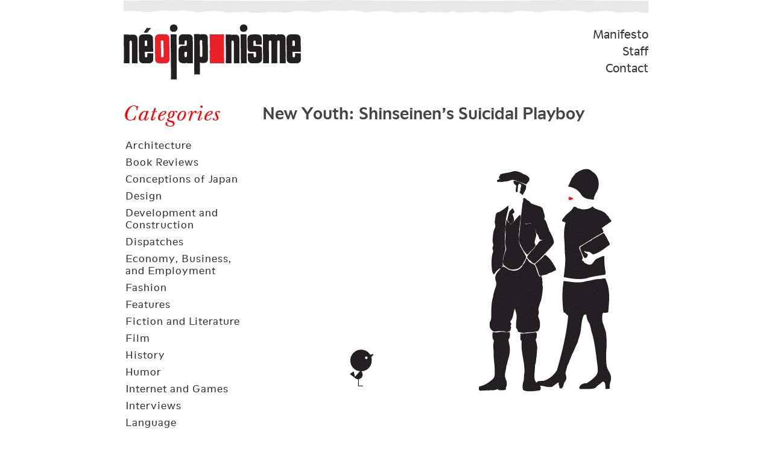

--- FILE ---
content_type: text/html; charset=UTF-8
request_url: https://neojaponisme.com/2015/09/08/new-youth-shinseinens-suicidal-playboy/
body_size: 10585
content:
<!DOCTYPE html>
<html>
<head profile="http://gmpg.org/xfn/11">
<meta http-equiv="Content-Type" content="text/html; charset=UTF-8" />
<title> &raquo; New Youth: Shinseinen’s Suicidal Playboy:: Néojaponisme  &raquo; Blog Archive  </title>

<link rel="shortcut icon" href="https://neojaponisme.com/blog/wp-content/themes/neojapon2012/favicon.ico" />



<link rel="stylesheet" href="https://neojaponisme.com/blog/wp-content/themes/neojapon2012/style.css" type="text/css" media="screen" />

<link rel="alternate" type="application/rss+xml" title="Néojaponisme RSS Feed" href="https://neojaponisme.com/feed/" />
<link rel="pingback" href="https://neojaponisme.com/blog/xmlrpc.php" />
<meta name='robots' content='max-image-preview:large' />
	<style>img:is([sizes="auto" i], [sizes^="auto," i]) { contain-intrinsic-size: 3000px 1500px }</style>
	<link rel='dns-prefetch' href='//ajax.googleapis.com' />
<script type="text/javascript">
/* <![CDATA[ */
window._wpemojiSettings = {"baseUrl":"https:\/\/s.w.org\/images\/core\/emoji\/16.0.1\/72x72\/","ext":".png","svgUrl":"https:\/\/s.w.org\/images\/core\/emoji\/16.0.1\/svg\/","svgExt":".svg","source":{"concatemoji":"https:\/\/neojaponisme.com\/blog\/wp-includes\/js\/wp-emoji-release.min.js?ver=6.8.3"}};
/*! This file is auto-generated */
!function(s,n){var o,i,e;function c(e){try{var t={supportTests:e,timestamp:(new Date).valueOf()};sessionStorage.setItem(o,JSON.stringify(t))}catch(e){}}function p(e,t,n){e.clearRect(0,0,e.canvas.width,e.canvas.height),e.fillText(t,0,0);var t=new Uint32Array(e.getImageData(0,0,e.canvas.width,e.canvas.height).data),a=(e.clearRect(0,0,e.canvas.width,e.canvas.height),e.fillText(n,0,0),new Uint32Array(e.getImageData(0,0,e.canvas.width,e.canvas.height).data));return t.every(function(e,t){return e===a[t]})}function u(e,t){e.clearRect(0,0,e.canvas.width,e.canvas.height),e.fillText(t,0,0);for(var n=e.getImageData(16,16,1,1),a=0;a<n.data.length;a++)if(0!==n.data[a])return!1;return!0}function f(e,t,n,a){switch(t){case"flag":return n(e,"\ud83c\udff3\ufe0f\u200d\u26a7\ufe0f","\ud83c\udff3\ufe0f\u200b\u26a7\ufe0f")?!1:!n(e,"\ud83c\udde8\ud83c\uddf6","\ud83c\udde8\u200b\ud83c\uddf6")&&!n(e,"\ud83c\udff4\udb40\udc67\udb40\udc62\udb40\udc65\udb40\udc6e\udb40\udc67\udb40\udc7f","\ud83c\udff4\u200b\udb40\udc67\u200b\udb40\udc62\u200b\udb40\udc65\u200b\udb40\udc6e\u200b\udb40\udc67\u200b\udb40\udc7f");case"emoji":return!a(e,"\ud83e\udedf")}return!1}function g(e,t,n,a){var r="undefined"!=typeof WorkerGlobalScope&&self instanceof WorkerGlobalScope?new OffscreenCanvas(300,150):s.createElement("canvas"),o=r.getContext("2d",{willReadFrequently:!0}),i=(o.textBaseline="top",o.font="600 32px Arial",{});return e.forEach(function(e){i[e]=t(o,e,n,a)}),i}function t(e){var t=s.createElement("script");t.src=e,t.defer=!0,s.head.appendChild(t)}"undefined"!=typeof Promise&&(o="wpEmojiSettingsSupports",i=["flag","emoji"],n.supports={everything:!0,everythingExceptFlag:!0},e=new Promise(function(e){s.addEventListener("DOMContentLoaded",e,{once:!0})}),new Promise(function(t){var n=function(){try{var e=JSON.parse(sessionStorage.getItem(o));if("object"==typeof e&&"number"==typeof e.timestamp&&(new Date).valueOf()<e.timestamp+604800&&"object"==typeof e.supportTests)return e.supportTests}catch(e){}return null}();if(!n){if("undefined"!=typeof Worker&&"undefined"!=typeof OffscreenCanvas&&"undefined"!=typeof URL&&URL.createObjectURL&&"undefined"!=typeof Blob)try{var e="postMessage("+g.toString()+"("+[JSON.stringify(i),f.toString(),p.toString(),u.toString()].join(",")+"));",a=new Blob([e],{type:"text/javascript"}),r=new Worker(URL.createObjectURL(a),{name:"wpTestEmojiSupports"});return void(r.onmessage=function(e){c(n=e.data),r.terminate(),t(n)})}catch(e){}c(n=g(i,f,p,u))}t(n)}).then(function(e){for(var t in e)n.supports[t]=e[t],n.supports.everything=n.supports.everything&&n.supports[t],"flag"!==t&&(n.supports.everythingExceptFlag=n.supports.everythingExceptFlag&&n.supports[t]);n.supports.everythingExceptFlag=n.supports.everythingExceptFlag&&!n.supports.flag,n.DOMReady=!1,n.readyCallback=function(){n.DOMReady=!0}}).then(function(){return e}).then(function(){var e;n.supports.everything||(n.readyCallback(),(e=n.source||{}).concatemoji?t(e.concatemoji):e.wpemoji&&e.twemoji&&(t(e.twemoji),t(e.wpemoji)))}))}((window,document),window._wpemojiSettings);
/* ]]> */
</script>
<style id='wp-emoji-styles-inline-css' type='text/css'>

	img.wp-smiley, img.emoji {
		display: inline !important;
		border: none !important;
		box-shadow: none !important;
		height: 1em !important;
		width: 1em !important;
		margin: 0 0.07em !important;
		vertical-align: -0.1em !important;
		background: none !important;
		padding: 0 !important;
	}
</style>
<link rel='stylesheet' id='wp-block-library-css' href='https://neojaponisme.com/blog/wp-includes/css/dist/block-library/style.min.css?ver=6.8.3' type='text/css' media='all' />
<style id='classic-theme-styles-inline-css' type='text/css'>
/*! This file is auto-generated */
.wp-block-button__link{color:#fff;background-color:#32373c;border-radius:9999px;box-shadow:none;text-decoration:none;padding:calc(.667em + 2px) calc(1.333em + 2px);font-size:1.125em}.wp-block-file__button{background:#32373c;color:#fff;text-decoration:none}
</style>
<style id='global-styles-inline-css' type='text/css'>
:root{--wp--preset--aspect-ratio--square: 1;--wp--preset--aspect-ratio--4-3: 4/3;--wp--preset--aspect-ratio--3-4: 3/4;--wp--preset--aspect-ratio--3-2: 3/2;--wp--preset--aspect-ratio--2-3: 2/3;--wp--preset--aspect-ratio--16-9: 16/9;--wp--preset--aspect-ratio--9-16: 9/16;--wp--preset--color--black: #000000;--wp--preset--color--cyan-bluish-gray: #abb8c3;--wp--preset--color--white: #ffffff;--wp--preset--color--pale-pink: #f78da7;--wp--preset--color--vivid-red: #cf2e2e;--wp--preset--color--luminous-vivid-orange: #ff6900;--wp--preset--color--luminous-vivid-amber: #fcb900;--wp--preset--color--light-green-cyan: #7bdcb5;--wp--preset--color--vivid-green-cyan: #00d084;--wp--preset--color--pale-cyan-blue: #8ed1fc;--wp--preset--color--vivid-cyan-blue: #0693e3;--wp--preset--color--vivid-purple: #9b51e0;--wp--preset--gradient--vivid-cyan-blue-to-vivid-purple: linear-gradient(135deg,rgba(6,147,227,1) 0%,rgb(155,81,224) 100%);--wp--preset--gradient--light-green-cyan-to-vivid-green-cyan: linear-gradient(135deg,rgb(122,220,180) 0%,rgb(0,208,130) 100%);--wp--preset--gradient--luminous-vivid-amber-to-luminous-vivid-orange: linear-gradient(135deg,rgba(252,185,0,1) 0%,rgba(255,105,0,1) 100%);--wp--preset--gradient--luminous-vivid-orange-to-vivid-red: linear-gradient(135deg,rgba(255,105,0,1) 0%,rgb(207,46,46) 100%);--wp--preset--gradient--very-light-gray-to-cyan-bluish-gray: linear-gradient(135deg,rgb(238,238,238) 0%,rgb(169,184,195) 100%);--wp--preset--gradient--cool-to-warm-spectrum: linear-gradient(135deg,rgb(74,234,220) 0%,rgb(151,120,209) 20%,rgb(207,42,186) 40%,rgb(238,44,130) 60%,rgb(251,105,98) 80%,rgb(254,248,76) 100%);--wp--preset--gradient--blush-light-purple: linear-gradient(135deg,rgb(255,206,236) 0%,rgb(152,150,240) 100%);--wp--preset--gradient--blush-bordeaux: linear-gradient(135deg,rgb(254,205,165) 0%,rgb(254,45,45) 50%,rgb(107,0,62) 100%);--wp--preset--gradient--luminous-dusk: linear-gradient(135deg,rgb(255,203,112) 0%,rgb(199,81,192) 50%,rgb(65,88,208) 100%);--wp--preset--gradient--pale-ocean: linear-gradient(135deg,rgb(255,245,203) 0%,rgb(182,227,212) 50%,rgb(51,167,181) 100%);--wp--preset--gradient--electric-grass: linear-gradient(135deg,rgb(202,248,128) 0%,rgb(113,206,126) 100%);--wp--preset--gradient--midnight: linear-gradient(135deg,rgb(2,3,129) 0%,rgb(40,116,252) 100%);--wp--preset--font-size--small: 13px;--wp--preset--font-size--medium: 20px;--wp--preset--font-size--large: 36px;--wp--preset--font-size--x-large: 42px;--wp--preset--spacing--20: 0.44rem;--wp--preset--spacing--30: 0.67rem;--wp--preset--spacing--40: 1rem;--wp--preset--spacing--50: 1.5rem;--wp--preset--spacing--60: 2.25rem;--wp--preset--spacing--70: 3.38rem;--wp--preset--spacing--80: 5.06rem;--wp--preset--shadow--natural: 6px 6px 9px rgba(0, 0, 0, 0.2);--wp--preset--shadow--deep: 12px 12px 50px rgba(0, 0, 0, 0.4);--wp--preset--shadow--sharp: 6px 6px 0px rgba(0, 0, 0, 0.2);--wp--preset--shadow--outlined: 6px 6px 0px -3px rgba(255, 255, 255, 1), 6px 6px rgba(0, 0, 0, 1);--wp--preset--shadow--crisp: 6px 6px 0px rgba(0, 0, 0, 1);}:where(.is-layout-flex){gap: 0.5em;}:where(.is-layout-grid){gap: 0.5em;}body .is-layout-flex{display: flex;}.is-layout-flex{flex-wrap: wrap;align-items: center;}.is-layout-flex > :is(*, div){margin: 0;}body .is-layout-grid{display: grid;}.is-layout-grid > :is(*, div){margin: 0;}:where(.wp-block-columns.is-layout-flex){gap: 2em;}:where(.wp-block-columns.is-layout-grid){gap: 2em;}:where(.wp-block-post-template.is-layout-flex){gap: 1.25em;}:where(.wp-block-post-template.is-layout-grid){gap: 1.25em;}.has-black-color{color: var(--wp--preset--color--black) !important;}.has-cyan-bluish-gray-color{color: var(--wp--preset--color--cyan-bluish-gray) !important;}.has-white-color{color: var(--wp--preset--color--white) !important;}.has-pale-pink-color{color: var(--wp--preset--color--pale-pink) !important;}.has-vivid-red-color{color: var(--wp--preset--color--vivid-red) !important;}.has-luminous-vivid-orange-color{color: var(--wp--preset--color--luminous-vivid-orange) !important;}.has-luminous-vivid-amber-color{color: var(--wp--preset--color--luminous-vivid-amber) !important;}.has-light-green-cyan-color{color: var(--wp--preset--color--light-green-cyan) !important;}.has-vivid-green-cyan-color{color: var(--wp--preset--color--vivid-green-cyan) !important;}.has-pale-cyan-blue-color{color: var(--wp--preset--color--pale-cyan-blue) !important;}.has-vivid-cyan-blue-color{color: var(--wp--preset--color--vivid-cyan-blue) !important;}.has-vivid-purple-color{color: var(--wp--preset--color--vivid-purple) !important;}.has-black-background-color{background-color: var(--wp--preset--color--black) !important;}.has-cyan-bluish-gray-background-color{background-color: var(--wp--preset--color--cyan-bluish-gray) !important;}.has-white-background-color{background-color: var(--wp--preset--color--white) !important;}.has-pale-pink-background-color{background-color: var(--wp--preset--color--pale-pink) !important;}.has-vivid-red-background-color{background-color: var(--wp--preset--color--vivid-red) !important;}.has-luminous-vivid-orange-background-color{background-color: var(--wp--preset--color--luminous-vivid-orange) !important;}.has-luminous-vivid-amber-background-color{background-color: var(--wp--preset--color--luminous-vivid-amber) !important;}.has-light-green-cyan-background-color{background-color: var(--wp--preset--color--light-green-cyan) !important;}.has-vivid-green-cyan-background-color{background-color: var(--wp--preset--color--vivid-green-cyan) !important;}.has-pale-cyan-blue-background-color{background-color: var(--wp--preset--color--pale-cyan-blue) !important;}.has-vivid-cyan-blue-background-color{background-color: var(--wp--preset--color--vivid-cyan-blue) !important;}.has-vivid-purple-background-color{background-color: var(--wp--preset--color--vivid-purple) !important;}.has-black-border-color{border-color: var(--wp--preset--color--black) !important;}.has-cyan-bluish-gray-border-color{border-color: var(--wp--preset--color--cyan-bluish-gray) !important;}.has-white-border-color{border-color: var(--wp--preset--color--white) !important;}.has-pale-pink-border-color{border-color: var(--wp--preset--color--pale-pink) !important;}.has-vivid-red-border-color{border-color: var(--wp--preset--color--vivid-red) !important;}.has-luminous-vivid-orange-border-color{border-color: var(--wp--preset--color--luminous-vivid-orange) !important;}.has-luminous-vivid-amber-border-color{border-color: var(--wp--preset--color--luminous-vivid-amber) !important;}.has-light-green-cyan-border-color{border-color: var(--wp--preset--color--light-green-cyan) !important;}.has-vivid-green-cyan-border-color{border-color: var(--wp--preset--color--vivid-green-cyan) !important;}.has-pale-cyan-blue-border-color{border-color: var(--wp--preset--color--pale-cyan-blue) !important;}.has-vivid-cyan-blue-border-color{border-color: var(--wp--preset--color--vivid-cyan-blue) !important;}.has-vivid-purple-border-color{border-color: var(--wp--preset--color--vivid-purple) !important;}.has-vivid-cyan-blue-to-vivid-purple-gradient-background{background: var(--wp--preset--gradient--vivid-cyan-blue-to-vivid-purple) !important;}.has-light-green-cyan-to-vivid-green-cyan-gradient-background{background: var(--wp--preset--gradient--light-green-cyan-to-vivid-green-cyan) !important;}.has-luminous-vivid-amber-to-luminous-vivid-orange-gradient-background{background: var(--wp--preset--gradient--luminous-vivid-amber-to-luminous-vivid-orange) !important;}.has-luminous-vivid-orange-to-vivid-red-gradient-background{background: var(--wp--preset--gradient--luminous-vivid-orange-to-vivid-red) !important;}.has-very-light-gray-to-cyan-bluish-gray-gradient-background{background: var(--wp--preset--gradient--very-light-gray-to-cyan-bluish-gray) !important;}.has-cool-to-warm-spectrum-gradient-background{background: var(--wp--preset--gradient--cool-to-warm-spectrum) !important;}.has-blush-light-purple-gradient-background{background: var(--wp--preset--gradient--blush-light-purple) !important;}.has-blush-bordeaux-gradient-background{background: var(--wp--preset--gradient--blush-bordeaux) !important;}.has-luminous-dusk-gradient-background{background: var(--wp--preset--gradient--luminous-dusk) !important;}.has-pale-ocean-gradient-background{background: var(--wp--preset--gradient--pale-ocean) !important;}.has-electric-grass-gradient-background{background: var(--wp--preset--gradient--electric-grass) !important;}.has-midnight-gradient-background{background: var(--wp--preset--gradient--midnight) !important;}.has-small-font-size{font-size: var(--wp--preset--font-size--small) !important;}.has-medium-font-size{font-size: var(--wp--preset--font-size--medium) !important;}.has-large-font-size{font-size: var(--wp--preset--font-size--large) !important;}.has-x-large-font-size{font-size: var(--wp--preset--font-size--x-large) !important;}
:where(.wp-block-post-template.is-layout-flex){gap: 1.25em;}:where(.wp-block-post-template.is-layout-grid){gap: 1.25em;}
:where(.wp-block-columns.is-layout-flex){gap: 2em;}:where(.wp-block-columns.is-layout-grid){gap: 2em;}
:root :where(.wp-block-pullquote){font-size: 1.5em;line-height: 1.6;}
</style>
<script type="text/javascript" src="https://ajax.googleapis.com/ajax/libs/jquery/1.7.1/jquery.min.js?ver=6.8.3" id="jquery-js"></script>
<link rel="https://api.w.org/" href="https://neojaponisme.com/wp-json/" /><link rel="alternate" title="JSON" type="application/json" href="https://neojaponisme.com/wp-json/wp/v2/posts/7804" /><link rel="EditURI" type="application/rsd+xml" title="RSD" href="https://neojaponisme.com/blog/xmlrpc.php?rsd" />
<meta name="generator" content="WordPress 6.8.3" />
<link rel="canonical" href="https://neojaponisme.com/2015/09/08/new-youth-shinseinens-suicidal-playboy/" />
<link rel='shortlink' href='https://neojaponisme.com/?p=7804' />
<link rel="alternate" title="oEmbed (JSON)" type="application/json+oembed" href="https://neojaponisme.com/wp-json/oembed/1.0/embed?url=https%3A%2F%2Fneojaponisme.com%2F2015%2F09%2F08%2Fnew-youth-shinseinens-suicidal-playboy%2F" />
<link rel="alternate" title="oEmbed (XML)" type="text/xml+oembed" href="https://neojaponisme.com/wp-json/oembed/1.0/embed?url=https%3A%2F%2Fneojaponisme.com%2F2015%2F09%2F08%2Fnew-youth-shinseinens-suicidal-playboy%2F&#038;format=xml" />
</head>
<body>
<div id="page" class="user-">

<div id="header">
  <div class="googlebot">
    <a href="https://neojaponisme.com/">Néojaponisme</a> a web journal on Japan and elsewhere  </div>
  <a id="logo" href="https://neojaponisme.com">Néojaponisme</a>
  
  <div id="topmenu">
  	<div class="menu-short-top-menu-container"><ul id="menu-short-top-menu" class="menu"><li id="menu-item-5545" class="menu-item menu-item-type-post_type menu-item-object-page menu-item-5545"><a href="https://neojaponisme.com/category-about/manifesto/">Manifesto</a></li>
<li id="menu-item-5547" class="menu-item menu-item-type-post_type menu-item-object-page menu-item-5547"><a href="https://neojaponisme.com/category-about/staff/">Staff</a></li>
<li id="menu-item-5546" class="menu-item menu-item-type-post_type menu-item-object-page menu-item-5546"><a href="https://neojaponisme.com/category-about/contact/">Contact</a></li>
</ul></div> 
  
  </div>
</div>
<div style="display:none">
<a href="https://fontededados.com/" title="selçuksports">selçuksports</a>
<a href="https://sildenafilctrt.com/" title="taraftarium24">taraftarium24</a>
<a href="https://netsporgiris.pro/" title="netspor">netspor</a>
<a href="https://mgviagrtoomuch.com/" title="canlı maç izle">canlı maç izle</a></div>  <div id="sidebar">

		
		<div class="section" id="recentComments" style="">
<h2>Categories</h2><div class="menu-categories-menu-container"><ul id="menu-categories-menu" class="menu"><li id="menu-item-6656" class="menu-item menu-item-type-taxonomy menu-item-object-category menu-item-6656"><a href="https://neojaponisme.com/category/architecture-present/">Architecture</a></li>
<li id="menu-item-6657" class="menu-item menu-item-type-taxonomy menu-item-object-category menu-item-6657"><a href="https://neojaponisme.com/category/bookreviews/">Book Reviews</a></li>
<li id="menu-item-6658" class="menu-item menu-item-type-taxonomy menu-item-object-category menu-item-6658"><a href="https://neojaponisme.com/category/conceptions-of-japan/">Conceptions of Japan</a></li>
<li id="menu-item-6662" class="menu-item menu-item-type-taxonomy menu-item-object-category menu-item-6662"><a href="https://neojaponisme.com/category/design/">Design</a></li>
<li id="menu-item-6663" class="menu-item menu-item-type-taxonomy menu-item-object-category menu-item-6663"><a href="https://neojaponisme.com/category/development-construction/">Development and Construction</a></li>
<li id="menu-item-6664" class="menu-item menu-item-type-taxonomy menu-item-object-category menu-item-6664"><a href="https://neojaponisme.com/category/dispatches/">Dispatches</a></li>
<li id="menu-item-6665" class="menu-item menu-item-type-taxonomy menu-item-object-category menu-item-6665"><a href="https://neojaponisme.com/category/econo-business/">Economy, Business, and Employment</a></li>
<li id="menu-item-6667" class="menu-item menu-item-type-taxonomy menu-item-object-category current-post-ancestor current-menu-parent current-post-parent menu-item-6667"><a href="https://neojaponisme.com/category/fashion-2/">Fashion</a></li>
<li id="menu-item-6668" class="menu-item menu-item-type-taxonomy menu-item-object-category menu-item-6668"><a href="https://neojaponisme.com/category/features/">Features</a></li>
<li id="menu-item-6669" class="menu-item menu-item-type-taxonomy menu-item-object-category menu-item-6669"><a href="https://neojaponisme.com/category/fictionliterature/">Fiction and Literature</a></li>
<li id="menu-item-6670" class="menu-item menu-item-type-taxonomy menu-item-object-category menu-item-6670"><a href="https://neojaponisme.com/category/film/">Film</a></li>
<li id="menu-item-6671" class="menu-item menu-item-type-taxonomy menu-item-object-category current-post-ancestor current-menu-parent current-post-parent menu-item-6671"><a href="https://neojaponisme.com/category/history/">History</a></li>
<li id="menu-item-6672" class="menu-item menu-item-type-taxonomy menu-item-object-category menu-item-6672"><a href="https://neojaponisme.com/category/comedy/">Humor</a></li>
<li id="menu-item-6674" class="menu-item menu-item-type-taxonomy menu-item-object-category menu-item-6674"><a href="https://neojaponisme.com/category/internet-games-and-technology/">Internet and Games</a></li>
<li id="menu-item-6675" class="menu-item menu-item-type-taxonomy menu-item-object-category menu-item-6675"><a href="https://neojaponisme.com/category/interviews/">Interviews</a></li>
<li id="menu-item-6676" class="menu-item menu-item-type-taxonomy menu-item-object-category menu-item-6676"><a href="https://neojaponisme.com/category/language/">Language</a></li>
<li id="menu-item-6677" class="menu-item menu-item-type-taxonomy menu-item-object-category menu-item-6677"><a href="https://neojaponisme.com/category/law/">Law</a></li>
<li id="menu-item-6678" class="menu-item menu-item-type-taxonomy menu-item-object-category menu-item-6678"><a href="https://neojaponisme.com/category/love-and-sex/">Love, Sex, and Gender</a></li>
<li id="menu-item-6679" class="menu-item menu-item-type-taxonomy menu-item-object-category menu-item-6679"><a href="https://neojaponisme.com/category/consumer-culture/">Markets and Consumers</a></li>
<li id="menu-item-6680" class="menu-item menu-item-type-taxonomy menu-item-object-category current-post-ancestor current-menu-parent current-post-parent menu-item-6680"><a href="https://neojaponisme.com/category/media/">Media</a></li>
<li id="menu-item-6681" class="menu-item menu-item-type-taxonomy menu-item-object-category menu-item-6681"><a href="https://neojaponisme.com/category/music-3/">Music</a></li>
<li id="menu-item-6683" class="menu-item menu-item-type-taxonomy menu-item-object-category menu-item-6683"><a href="https://neojaponisme.com/category/photography/">Photography</a></li>
<li id="menu-item-6684" class="menu-item menu-item-type-taxonomy menu-item-object-category menu-item-6684"><a href="https://neojaponisme.com/category/poetry/">Poetry</a></li>
<li id="menu-item-6685" class="menu-item menu-item-type-taxonomy menu-item-object-category menu-item-6685"><a href="https://neojaponisme.com/category/politics/">Politics</a></li>
<li id="menu-item-6686" class="menu-item menu-item-type-taxonomy menu-item-object-category menu-item-6686"><a href="https://neojaponisme.com/category/popular-culture/">Popular Culture</a></li>
<li id="menu-item-6689" class="menu-item menu-item-type-taxonomy menu-item-object-category menu-item-6689"><a href="https://neojaponisme.com/category/subculture/">Subculture</a></li>
<li id="menu-item-6694" class="menu-item menu-item-type-taxonomy menu-item-object-category menu-item-6694"><a href="https://neojaponisme.com/category/visual-art/">Visual Art</a></li>
<li id="menu-item-6695" class="menu-item menu-item-type-taxonomy menu-item-object-category menu-item-6695"><a href="https://neojaponisme.com/category/youth-culture/">Youth Culture</a></li>
</ul></div><h2>Projects</h2><div class="menu-projects-menu-container"><ul id="menu-projects-menu" class="menu"><li id="menu-item-5567" class="menu-item menu-item-type-custom menu-item-object-custom menu-item-5567"><a href="http://neojaponisme.com/category-projects/podcasts/">Podcasts</a></li>
<li id="menu-item-6696" class="menu-item menu-item-type-taxonomy menu-item-object-category menu-item-6696"><a href="https://neojaponisme.com/category/videocast/">Videocasts</a></li>
<li id="menu-item-5568" class="menu-item menu-item-type-custom menu-item-object-custom menu-item-5568"><a href="http://neojaponisme.com/category-projects/neomarxisme-archive/">Neomarxisme Archive</a></li>
</ul></div><h2>Follow</h2><div class="menu-follow-menu-container"><ul id="menu-follow-menu" class="menu"><li id="menu-item-5554" class="menu-item menu-item-type-custom menu-item-object-custom menu-item-5554"><a href="/feed/">RSS</a></li>
<li id="menu-item-5575" class="menu-item menu-item-type-custom menu-item-object-custom menu-item-5575"><a href="http://neojaponisme.com/comments/feed/">Comments RSS</a></li>
<li id="menu-item-5555" class="menu-item menu-item-type-custom menu-item-object-custom menu-item-5555"><a href="http://twitter.com/neojaponisme">Twitter</a></li>
<li id="menu-item-5556" class="menu-item menu-item-type-custom menu-item-object-custom menu-item-5556"><a href="https://plus.google.com/u/0/101720234051074083729/posts">Google +</a></li>
<li id="menu-item-5557" class="menu-item menu-item-type-custom menu-item-object-custom menu-item-5557"><a href="http://youtube.com/neojaponisme">YouTube</a></li>
</ul></div>		</div>


		
		<div class="section">
 
		<form method="get" id="searchform" action="https://neojaponisme.com/">
<input type="text" value="" name="s" id="s" />
<input type="image" src="https://neojaponisme.com/blog/wp-content/themes/neojapon2012/images/search.png" id="searchsubmit" value="Search" />
</form>
		</div>
		
		<div class="section">
			<h2>Allies</h2>
			<ul>
			<li><a href="http://altjapan.typepad.com/">AltJapan</a></li>
<li><a href="http://ianlynam.com">Ian Lynam</a></li>
<li><a href="http://jeansnow.net">Jeansnow.net</a></li>
<li><a href="http://www.neomarxisme.com">Néomarxisme</a></li>
<li><a href="http://no-sword.jp/blog">No-Sword</a></li>
<li><a href="http://www.openskateboards.com">OPEN skateboards</a></li>
<li><a href="http://patrickmacias.blogs.com">Patrick Macias</a></li>
<li><a href="http://toomuchmagazine.com/">Too Much Magazine</a></li>
<li><a href="http://tv-15.com/">TV 15</a></li>
			</ul>
		</div>
		
		<p class="copyr">&copy;2026 Neojaponisme</p>



  </div>

  <div id="content" class="narrowcolumn">
        <div class="post" id="post-7804">
        <h2><a href="https://neojaponisme.com/2015/09/08/new-youth-shinseinens-suicidal-playboy/" rel="bookmark" title="Permanent Link to New Youth: Shinseinen’s Suicidal Playboy">New Youth: Shinseinen’s Suicidal Playboy</a></h2>
        <div class="entry">
          <p><img fetchpriority="high" decoding="async" src="http://neojaponisme.com/blog/../images/2015/08/unnamed.gif" alt="unnamed" width="640" height="480" class="alignnone size-full wp-image-7805" /></p>
<p><font size=4><em>W. David Marx looks at one of Japan’s first modernist magazines, Shinseinen, and the tragic life of Japan’s first fashion columnist, Nakamura Shinjirō.</em></font></p>
<p>In 1920, a new publication called <a href="https://ja.wikipedia.org/wiki/%E6%96%B0%E9%9D%92%E5%B9%B4_(%E6%97%A5%E6%9C%AC)" target="_blank"><cite>Shinseinen</cite></a>『新青年』(“New Youth”) hit Japanese newsstands, filled with short stories and writings on culture for urban, modern men. At first, the editorial focused on the joy of international adventures, encouraging readers to board ships to foreign lands like Brazil and the new Japanese colonies in China, Manchuria, and <a href="https://en.wikipedia.org/wiki/Karafuto_Prefecture">Karafuto</a> (Sakhalin). The magazine later became a clearinghouse for unauthorized translations of foreign texts sent in from readers.</p>
<p>By the mid-1920s, most readers picked up <cite>Shinseinen</cite> for its iconic detective stories. But in January 1929, the magazine started Japan’s first-ever column dedicated to men’s fashion. The first one was called “Vanity Fair” 「ばにちい・ふえいあ」written by Kudō Akiko (工藤晃子). In January 1930, this morphed into a new column called “Vogue en Vogue” 「ヴォガンヴォグ」. From the Meiji Restoration onward, Fukuzawa Yukichi and other luminaries had publicly advocated Western dress, but “Vogue en Vogue” was cut from a different cloth: chic illustrations, wry observations on Tokyo fashion trends, educational tutorials for dressing up on the town, and even short skits.</p>
<p>The man behind “Vogue en Vogue” was 24-year-old <strong>Nakamura Shinjirō</strong> (中村進治郎), a notorious philanderer and the living embodiment of the <a href="http://www.japantimes.co.jp/life/2012/07/29/general/the-taisho-era-when-modernity-ruled-japans-masses/#.VaxMExNViUA" target="_blank">mobo modern boy</a>. Nakamura knew how to write about Tokyo glamour because he lived it daily. He wrote lyrics for musical reviews at <a href="https://ja.wikipedia.org/wiki/%E3%82%AB%E3%82%B8%E3%83%8E%E3%83%BB%E3%83%95%E3%82%A9%E3%83%BC%E3%83%AA%E3%83%BC" target="_blank">Casino Folies</a>. He hit the town with novelist <a href="https://ja.wikipedia.org/wiki/%E5%8C%97%E6%9E%97%E9%80%8F%E9%A6%AC" target="_blank">Kitabayashi Tōma</a>, actor <a href="https://en.wikipedia.org/wiki/Ureo_Egawa" target="_blank">Egawa Ureo</a>, and his roommate, fiction writer <a href="/2007/09/18/thetophat/" target="_blank">Watanabe On</a>. Often <a href="http://byogakudo.exblog.jp/18721333/" target="_blank">described</a> as a “beautiful young man,” he was most well known for his chronic concupiscence. <a href="http://kunitenten.tumblr.com/post/41428994865" target="_blank">According</a> to later court documents, he dated “four female students and two waitresses” back to back. He moved through women so quickly he once broke things off with a woman simply through a telegram that read, “Sayonara.”</p>
<p>Tokyo’s mobos hung on to Nakamura’s every word in each month’s installment of “Vogue en Vogue.” But between the shallow history of Western fashion in Japan and the author’s own lack of sartorial experience, Nakamura’s fashion advice was often times dubious. VAN Jacket founder <a href="http://www.ivy-style.com/the-man-who-brought-ivy-to-japan.html" target="_blank">Ishizu Kensuke</a> went to Meiji University during the peak years of “Vogue en Vogue” and learned all his style basics from Nakamura. Ishizu’s adherence to the column, however, often got him in trouble. After reading Nakamura’s review of an amazing new cologne, Ishizu bugged every department store in Tokyo until he finally found a bottle. Ishizu proudly wore the fragrance around town, despite the fact that it made him smell like a sweaty animal. Turns out that it was not a cologne at all, but pure musk oil.</p>
<p>This was the least of Nakamura’s problems: at the end of 1932, his transgressions escalated to national infamy. On December 12, newspapers reported that he attempted a double-suicide with the brooding 18 year-old <a href="https://ja.wikipedia.org/wiki/%E3%83%A0%E3%83%BC%E3%83%A9%E3%83%B3%E3%83%AB%E3%83%BC%E3%82%B8%E3%83%A5%E6%96%B0%E5%AE%BF%E5%BA%A7" target="_blank">Moulin Rouge Shinjuku-za</a> soprano Takanawa Yoshiko (高輪芳子). Takanawa often talked about dying at a young age, and after meeting Nakamura, she finally decided to take matters into her own hands (<a href="https://m-repo.lib.meiji.ac.jp/dspace/bitstream/10291/10733/1/taishouengeki_7_20.pdf" target="_blank">source</a>). Despite a platonic relationship, the once-cynical playboy Nakamura fell so hard for the young woman that he decided to join her plunge into death. Nakamura poisoned them both with gas in his apartment.</p>
<p>But the couple failed to enter the afterlife together: Nakamura survived, while Takanawa died. Police prosecuted him for his role in the suicide. In the courtroom, the judge accused Nakamura of ruining the lives of countless young virgins from good families, but Nakamura argued that it was the girls who kept begging <em>him</em> for relationships. Perhaps his explanation resonated with the judge, as he only received a suspended sentence. And as further proof that all publicity is good publicity, the incident put Tokyo’s Moulin Rouge Shinjuku-za theater on the early Shōwa pop culture map. </p>
<p>After the scandal, one of the hit productions at the Moulin Rouge was Nakamura’s own self-written play about his double suicide — “Shinjuku Souvenir.” He played himself. And then on November 15, 1934, Nakamura again attempted suicide with sleeping pills, this time with the actress who played the Takanawa role in the play. But in an ironic reversal, Nakamura died this round, and his female companion survived. </p>
<p>Living only to the age of 29, Nakamura was a great mystery in his day and fell into obscurity in modern times. Magazine <cite>Brutus</cite> asked older readers to send in personal accounts of Nakamura in a 1980 issue but came up dry.</p>
<p>Like most liberal modernist culture in Japan, <cite>Shinseinen</cite> faced tough times in the fascist 1930s. The magazine expanded its readership to women during that decade, and “Vogue en Vogue” came to cover fashion trends for both sexes. Translator <a href="https://ja.wikipedia.org/wiki/%E9%95%B7%E8%B0%B7%E5%B7%9D%E4%BF%AE%E4%BA%8C" target="_blank">Hasegawa Shūji</a> took over under the column, writing under the female pen name Hara Narako. But “Vogue en Vogue” ended in December 1938 just as the Pacific War took on a new intensity in China. <cite>Shinseinen</cite> dropped its stylish modernism for jingoistic war reports. </p>
<p>In the peace of the postwar, the magazine returned to its roots with detective fiction. But unable to keep up with increased marketplace competition, <cite>Shinseinen</cite> folded in 1950. With 30 years on newsstands, the magazine lived just one year longer than NNakamura Shinjirō.
<center><div class="hrblack"><!-- --></div></center>
</p>
<p><strong>Sources and Further Reading</strong><br />
<a href="http://artsonline.monash.edu.au/mai/files/2012/07/yasukoclaremont.pdf" target="_blank">Yasuko Claremont: Shinseinen in the Interwar Period (1920-30)</a><br />
<a href="http://homepage3.nifty.com/DS_page/shinsein/kikigaki.htm" target="_blank">湯浅篤志・大山敏編『叢書新青年　聞書抄』</a><br />
<a href="https://dspace.wul.waseda.ac.jp/dspace/bitstream/2065/26913/1/034.pdf" target="_blank">中野正昭: 新興芸術派とレヴュー劇場</a></p>        </div>
        <div class="author">
<p><a href="#" onclick="toggleDisplay('p7804a2'); return false;">
W. David MARX</a><br>September 8, 2015 </p>
</div>
<div id="p7804a2" class="authorinfo">
<center><div class="hrred"><!-- --></div></center>
<b>W. David Marx</b> (Marxy) — Tokyo-based writer and musician — is the founder and chief editor of Néojaponisme.</div>
        <p class="postmetadata">Posted in <a href="https://neojaponisme.com/category/fashion-2/" rel="category tag">Fashion</a>, <a href="https://neojaponisme.com/category/history/" rel="category tag">History</a>, <a href="https://neojaponisme.com/category/media/" rel="category tag">Media</a> <span>Comments Off<span class="screen-reader-text"> on New Youth: Shinseinen’s Suicidal Playboy</span></span></p>

<!-- You can start editing here. -->


      <!-- If comments are closed. -->
    <p class="nocomments">Comments are closed.</p>

  

      </div>
      <div class="hrblack"><!-- --></div>
        <div class="navigation">
      <span class="alignleft"></span>
      <span class="alignright"></span>
    </div>
    </div>
<div id="footer">

</div><!-- id=footer -->
</div><!-- id=page -->
<script type="text/javascript" language="javascript" src="https://neojaponisme.com/blog/wp-content/themes/neojapon2012/site.js"></script>
<script type="speculationrules">
{"prefetch":[{"source":"document","where":{"and":[{"href_matches":"\/*"},{"not":{"href_matches":["\/blog\/wp-*.php","\/blog\/wp-admin\/*","\/blog\/wp-content\/uploads\/*","\/blog\/wp-content\/*","\/blog\/wp-content\/plugins\/*","\/blog\/wp-content\/themes\/neojapon2012\/*","\/*\\?(.+)"]}},{"not":{"selector_matches":"a[rel~=\"nofollow\"]"}},{"not":{"selector_matches":".no-prefetch, .no-prefetch a"}}]},"eagerness":"conservative"}]}
</script>
<script type="text/javascript">
  var _gaq = _gaq || [];
  _gaq.push(['_setAccount', 'UA-2570029-1']);
  _gaq.push(['_trackPageview']);
</script>
<script src="https://www.google-analytics.com/urchin.js" type="text/javascript">
</script>
<script type="text/javascript">
_uacct = "UA-2570029-1";
urchinTracker();
</script>
<script type="text/javascript">
  (function() {
    var ga = document.createElement('script'); ga.type = 'text/javascript'; ga.async = true;
    ga.src = ('https:' == document.location.protocol ? 'https://ssl' : 'http://www') + '.google-analytics.com/ga.js';
    var s = document.getElementsByTagName('script')[0]; s.parentNode.insertBefore(ga, s);
  })();
</script>
</body>
</html>


--- FILE ---
content_type: text/css
request_url: https://neojaponisme.com/blog/wp-content/themes/neojapon2012/style.css
body_size: 1798
content:
/*
Theme Name: Neojaponisme Reloaded
Theme URI: http://neojaponisme.com/
Description: Spacious White
Version: 2.0
Author: Ian Lynam
Author URI: http://ianlynam.com/
  (c) 2007 ianlynam.com
*/


@font-face {
    font-family: 'Moon';
    src: url('fonts/Moon-Italic.eot');
    src: url('fonts/Moon-Italic.eot?#iefix') format('embedded-opentype'),
         url('fonts/Moon-Italic.woff') format('woff'),
         url('fonts/Moon-Italic.ttf') format('truetype'),
         url('fonts/Moon-Italic.svg#MoonItalic') format('svg');
    font-weight: normal;
    font-style: normal;

}

@font-face {
    font-family: 'Moon';
    src: url('fonts/Moon-Italic.eot');
    src: url('fonts/Moon-Italic.eot?#iefix') format('embedded-opentype'),
         url('fonts/Moon-Italic.woff') format('woff'),
         url('fonts/Moon-Italic.ttf') format('truetype'),
         url('fonts/Moon-Italic.svg#MoonItalic') format('svg');
    font-weight: normal;
    font-style: italic;

}

@font-face {
    font-family: 'KirimomiGeometric';
    src: url('fonts/KirimomiGeometric.eot');
    src: url('fonts/KirimomiGeometric.eot?#iefix') format('embedded-opentype'),
         url('fonts/KirimomiGeometric.woff') format('woff'),
         url('fonts/KirimomiGeometric.ttf') format('truetype'),
         url('fonts/KirimomiGeometric.svg#KirimomiGeometric') format('svg');
    font-weight: normal;
    font-style: normal;

}

@font-face {
    font-family: 'KirimomiGeometric';
    src: url('fonts/KirimomiGeometric-Bold-Italic.eot');
    src: url('fonts/KirimomiGeometric-Bold-Italic.eot?#iefix') format('embedded-opentype'),
         url('fonts/KirimomiGeometric-Bold-Italic.woff') format('woff'),
         url('fonts/KirimomiGeometric-Bold-Italic.ttf') format('truetype'),
         url('fonts/KirimomiGeometric-Bold-Italic.svg#KirimomiGeometricBoldItalic') format('svg');
    font-weight: bold;
    font-style: italic;

}

@font-face {
    font-family: 'KirimomiGeometric';
    src: url('fonts/KirimomiGeometric-Bold.eot');
    src: url('fonts/KirimomiGeometric-Bold.eot?#iefix') format('embedded-opentype'),
         url('fonts/KirimomiGeometric-Bold.woff') format('woff'),
         url('fonts/KirimomiGeometric-Bold.ttf') format('truetype'),
         url('fonts/KirimomiGeometric-Bold.svg#KirimomiGeometricBold') format('svg');
    font-weight: bold;
    font-style: normal;

}


@font-face {
    font-family: 'KirimomiGeometric';
    src: url('fonts/KirimomiGeometric-Italic.eot');
    src: url('fonts/KirimomiGeometric-Italic.eot?#iefix') format('embedded-opentype'),
         url('fonts/KirimomiGeometric-Italic.woff') format('woff'),
         url('fonts/KirimomiGeometric-Italic.ttf') format('truetype'),
         url('fonts/KirimomiGeometric-Italic.svg#KirimomiGeometricItalic') format('svg');
    font-weight: normal;
    font-style: italic;

}




body {
    font-size: 14pt;
    font-family: KirimomiGeometric, Calibri, Tahoma, "Lucida Grande", Verdana, Arial, Sans-Serif;
    background-color: white;
    color: #333;
    text-align: left;
    line-height: 20px;
    padding-top: 0;
    margin-top: 0;
    }

sup {
    font-size: 7pt;
    }


i, em     { font-family: Moon, Georgia, Baskerville, Times, "Times New Roman", serif; }

b, strong { font-family: Moon, Georgia, Baskerville, Times, "Times New Roman", serif; }

a         { color: #EF3931; text-decoration: none; }
a:visited { color: #EF3931; }
a:hover   { color: white; background-color: #333; }

img       { border: none; }		

#page     { 
    width: 870px; 
    margin: 0 auto; 
    }

#header   { 
    margin-bottom: 2em; 
    position: absolute;
    background: url('images/tear-top.png');
    background-position: top right;
    background-repeat: repeat-x;
    padding-top: 40px;
    width: 870px;
    height: 100px;
    background-color: white;
    }

#header #topmenu {
    text-align: right;
    position: absolute;
    top: 25px;
    right: 0;
    }

.xuser-ian #header { position: fixed; }

#header #topmenu li {
    list-style-type: none;
    }

#header #logo {  
    background-image: url(images/logo.png);
    height: 0;
    padding-top: 92px;
    width: 294px;
    display: block;
    overflow: hidden;

}

#sidebar, #content { margin-top: 150px; }

#sidebar  { float: left; width: 210px; }

#sidebar  { 
    text-transform: uppercase;
    font-weight: normal;
    color: #333;
    font-family: KirimomiGeometric, Calibri, Arial, Tahoma, "Lucida Grande", Verdana, Sans-Serif;
    font-size: 12pt;
    letter-spacing: 1px;
    }
          
#sidebar h2 {
    font-family: Moon, Georgia, Baskerville, Times, "Times New Roman", serif; 
    text-align: left;
    font-size: 26pt;
    font-weight: normal;
    color: red;
    }
    
    
#sidebar #recentComments { text-transform: none; }
          
#sidebar a, #header a  { color: #333; }
#sidebar a:visited, #header a:visited { color: #333; }
#sidebar a:hover, #header a:hover   { color: #EF3931; background-color: transparent; }
#sidebar ul { padding: 0px; list-style-type: none; margin-left: 0px }
#sidebar li,
#header #topmenu li { padding: 3px 0px 5px 3px; border-bottom: none; }
#sidebar ul.children { margin-left: 10px; text-transform: capitalize;  border: none; }
#sidebar ul.children li { border: none; padding: 0px; }

#s { 
    height: 18px;
    width: 138px;
    border: 2px solid #999;
    float: left;
    margin-top: 1px;
    border-radius: 4px;
    -moz-border-radius: 4px;
    }
    
#searchsubmit {
    height: 25px;
    width: 25px;
    border: none; 
    }


.copyr {
    font-size: 10pt;
    color: #999;
    font-style: italic;
    text-transform: none;
    margin-top: 8em;
    }


#content  { 
    float: left; 
    width: 640px;
    margin-left: 20px;
    background-image: url(images/tear-bottom.png);
    background-repeat: no-repeat;
    background-position: bottom center;
    padding-bottom: 40px;
    }


form      { margin: 3px 0px; }

h2        { 
    text-align: left;
    color: #666;
    text-transform: none;
    font-size: 20pt;
    font-weight: bold;
    }

h2 a         { text-decoration: none; color: #444; }
h2 a:visited { color: #444; }
h2 a:hover   { color: #EF3931; background-color: transparent; }

div .hrblack, div .hrred {
    font-size: 1pt;
    height: 4px;
    padding: 0px;
    margin: 10px auto;
    background-repeat: no-repeat;
    }

div .hrblack {
            width: 100%;
    background-color: black;
            }

div .hrred  {
    width: 80%;
    background-color: red;
    }

ul.post-meta     {  padding: 0px; }
ul.metanotame li { margin-bottom: 5px; }

.allcaps    { text-transform: uppercase; }
.alignleft  { float: left; }
.alignright { text-align: right; float: right; }


.author           { text-align: right; }
.author a         { text-decoration: none; color: #444; }
.author a:visited { color: #444; }
.author a:hover   { color: #EF3931; background-color: transparent; }
.authorinfo       { display: none; }
.navigation       { padding-bottom: 40px; }
.post             { font-size: 12pt; line-height: 18pt; }

#commentform textarea { width: 80%; }


.changelang { text-align: right; }

.linkoff a { color: #444; }
.linkoff a:hover { color: #444; background-color: transparent; }
.linkon  a { color: #EF3931; }

.english  { display: block; }
.japanese { display: none; }

.flashtitle { text-align: center; }

.post-meta li { list-style-type: none; margin-bottom: 10px; }
.post-meta li .post-meta-key
          { font-weight: bold; text-transform: capitalize; }

.hidden   { display: none; }
.googlebot { display: block; height:0; width:0; margin:0; padding:0; overflow:hidden; }

#footer { clear: both; }



--- FILE ---
content_type: text/javascript
request_url: https://neojaponisme.com/blog/wp-content/themes/neojapon2012/site.js
body_size: 303
content:
function toggleDisplay(objectID) {
  var object = document.getElementById(objectID);
  state = object.style.display;
  if( state == 'block' ) object.style.display = 'none';
  else object.style.display = 'block';
  return;
}

function setDisplay(objectID, state) {
  var object = document.getElementById(objectID);
  if(!state) var state = 'block'; 
  object.style.display = state;
  return;
}


function swapDisplay(a,b) {
/* shows a, hides b */
  setDisplay(a,'block');
  setDisplay(b,'none');
  return;
}

function changeClass(objectID, newClass) {
  var object = document.getElementById(objectID);
  object.className = newClass;
}

function swapLanguage(a,b) {
   swapDisplay(a,b);
   changeClass(a+'link', 'linkoff');
   changeClass(b+'link', 'linkon')

}
